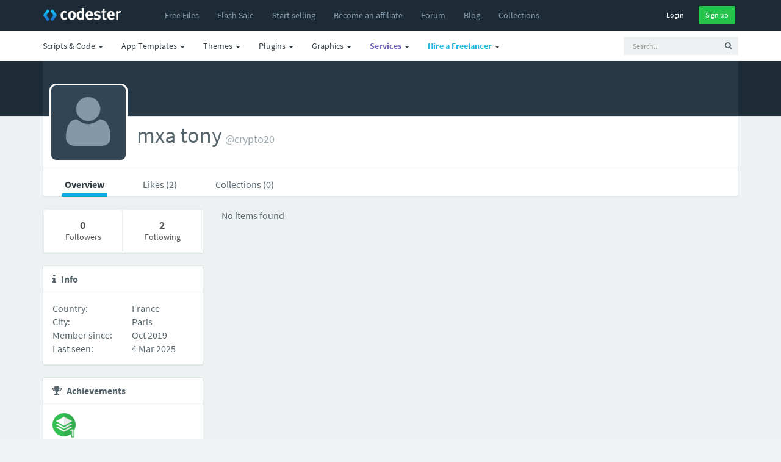

--- FILE ---
content_type: application/x-javascript
request_url: https://consentcdn.cookiebot.com/consentconfig/e06c0a26-913f-429f-b79b-6967f2501257/codester.com/configuration.js
body_size: 2617
content:
CookieConsent.configuration.tags.push({id:190942856,type:"iframe",tagID:"",innerHash:"",outerHash:"",tagHash:"2116205027594",url:"https://coffee.codigolaranja.com/",resolvedUrl:"https://coffee.codigolaranja.com/",cat:[1]});CookieConsent.configuration.tags.push({id:190942857,type:"script",tagID:"",innerHash:"",outerHash:"",tagHash:"14580874454191",url:"https://www.codester.com/cdn-cgi/scripts/7d0fa10a/cloudflare-static/rocket-loader.min.js",resolvedUrl:"https://www.codester.com/cdn-cgi/scripts/7d0fa10a/cloudflare-static/rocket-loader.min.js",cat:[4]});CookieConsent.configuration.tags.push({id:190942859,type:"iframe",tagID:"",innerHash:"",outerHash:"",tagHash:"10412113474420",url:"https://help.cometoall.com/",resolvedUrl:"https://help.cometoall.com/",cat:[1]});CookieConsent.configuration.tags.push({id:190942862,type:"iframe",tagID:"",innerHash:"",outerHash:"",tagHash:"7907694245350",url:"https://www.angry-frog.com/xavier-demo/example/",resolvedUrl:"https://www.angry-frog.com/xavier-demo/example/",cat:[1]});CookieConsent.configuration.tags.push({id:190942863,type:"iframe",tagID:"",innerHash:"",outerHash:"",tagHash:"16138678552717",url:"https://demo.shaunsocial.com/",resolvedUrl:"https://demo.shaunsocial.com/",cat:[1,5]});CookieConsent.configuration.tags.push({id:190942864,type:"iframe",tagID:"",innerHash:"",outerHash:"",tagHash:"9149487548668",url:"https://getnexel.netlify.app/templates/index.html",resolvedUrl:"https://getnexel.netlify.app/templates/index.html",cat:[3,5]});CookieConsent.configuration.tags.push({id:190942865,type:"iframe",tagID:"",innerHash:"",outerHash:"",tagHash:"15391269914883",url:"https://netnus.com/Edona/",resolvedUrl:"https://netnus.com/Edona/",cat:[1]});CookieConsent.configuration.tags.push({id:190942866,type:"iframe",tagID:"",innerHash:"",outerHash:"",tagHash:"6876566474386",url:"https://azon-dominator.webister.net/",resolvedUrl:"https://azon-dominator.webister.net/",cat:[1,3,4,5]});CookieConsent.configuration.tags.push({id:190942867,type:"iframe",tagID:"",innerHash:"",outerHash:"",tagHash:"12331589650764",url:"https://itch.io/embed-upload/8554493?color=000000",resolvedUrl:"https://itch.io/embed-upload/8554493?color=000000",cat:[1,2,4,5]});CookieConsent.configuration.tags.push({id:190942868,type:"iframe",tagID:"",innerHash:"",outerHash:"",tagHash:"7360743212969",url:"https://jekyll-tokyo.netlify.app/intro",resolvedUrl:"https://jekyll-tokyo.netlify.app/intro",cat:[5]});CookieConsent.configuration.tags.push({id:190942869,type:"iframe",tagID:"",innerHash:"",outerHash:"",tagHash:"10778274396322",url:"https://html5.gamemonetize.co/6irjmd8bustodt6o6gtwqil3zhb8tafw/",resolvedUrl:"https://html5.gamemonetize.co/6irjmd8bustodt6o6gtwqil3zhb8tafw/",cat:[1,4,5]});CookieConsent.configuration.tags.push({id:190942870,type:"iframe",tagID:"",innerHash:"",outerHash:"",tagHash:"442570439476",url:"https://mega.nz/file/1i4xQK6b#nvOmS6sVI9p7feaazX7XmS6Tg6jU2GGU21KNsG9VIBE",resolvedUrl:"https://mega.nz/file/1i4xQK6b#nvOmS6sVI9p7feaazX7XmS6Tg6jU2GGU21KNsG9VIBE",cat:[3]});CookieConsent.configuration.tags.push({id:190942872,type:"iframe",tagID:"",innerHash:"",outerHash:"",tagHash:"12968592286011",url:"https://land.ngetemplates.com/rinovim/",resolvedUrl:"https://land.ngetemplates.com/rinovim/",cat:[1]});CookieConsent.configuration.tags.push({id:190942873,type:"script",tagID:"",innerHash:"",outerHash:"",tagHash:"2066413927124",url:"https://www.codester.com/cdn-cgi/scripts/7d0fa10a/cloudflare-static/rocket-loader.min.js",resolvedUrl:"https://www.codester.com/cdn-cgi/scripts/7d0fa10a/cloudflare-static/rocket-loader.min.js",cat:[4]});CookieConsent.configuration.tags.push({id:190942874,type:"iframe",tagID:"",innerHash:"",outerHash:"",tagHash:"13837411090776",url:"https://jdemo.techspacehub.com/j-domain-search",resolvedUrl:"https://jdemo.techspacehub.com/j-domain-search",cat:[1]});CookieConsent.configuration.tags.push({id:190942875,type:"iframe",tagID:"",innerHash:"",outerHash:"",tagHash:"4126911899081",url:"https://apkdownloader.vercel.app/",resolvedUrl:"https://apkdownloader.vercel.app/",cat:[1,2,3,4,5]});CookieConsent.configuration.tags.push({id:190942877,type:"image",tagID:"",innerHash:"",outerHash:"",tagHash:"10400542865035",url:"https://ultahost.postaffiliatepro.com/scripts/o9imf4gw?a_aid=geekycoder&a_bid=11110002",resolvedUrl:"https://ultahost.postaffiliatepro.com/scripts/o9imf4gw?a_aid=geekycoder&a_bid=11110002",cat:[5]});CookieConsent.configuration.tags.push({id:190942878,type:"iframe",tagID:"",innerHash:"",outerHash:"",tagHash:"16890407885367",url:"https://newjoomla.smartcmsmarket.net/index.php/component/content/article/2-uncategorised/10-bootstrap-pricing-table",resolvedUrl:"https://newjoomla.smartcmsmarket.net/index.php/component/content/article/2-uncategorised/10-bootstrap-pricing-table",cat:[1,4]});CookieConsent.configuration.tags.push({id:190942879,type:"iframe",tagID:"",innerHash:"",outerHash:"",tagHash:"15407481743960",url:"https://refer.deluxescript.com/",resolvedUrl:"https://refer.deluxescript.com/",cat:[1,2]});CookieConsent.configuration.tags.push({id:190942880,type:"iframe",tagID:"",innerHash:"",outerHash:"",tagHash:"6702632865466",url:"https://dynamicxx.com/triple/demo/",resolvedUrl:"https://dynamicxx.com/triple/demo/",cat:[4]});CookieConsent.configuration.tags.push({id:190942882,type:"iframe",tagID:"",innerHash:"",outerHash:"",tagHash:"12661522142123",url:"https://image.scriptva.com/",resolvedUrl:"https://image.scriptva.com/",cat:[4]});CookieConsent.configuration.tags.push({id:190942885,type:"iframe",tagID:"",innerHash:"",outerHash:"",tagHash:"4388180627825",url:"https://azbusinezz.azcoderslab.com/",resolvedUrl:"https://azbusinezz.azcoderslab.com/",cat:[1,5]});CookieConsent.configuration.tags.push({id:190942886,type:"script",tagID:"",innerHash:"",outerHash:"",tagHash:"2243810772903",url:"",resolvedUrl:"",cat:[5]});CookieConsent.configuration.tags.push({id:190942887,type:"iframe",tagID:"",innerHash:"",outerHash:"",tagHash:"11572857692096",url:"https://bit.ly/3pWcs4a",resolvedUrl:"https://bit.ly/3pWcs4a",cat:[4]});CookieConsent.configuration.tags.push({id:190942888,type:"iframe",tagID:"",innerHash:"",outerHash:"",tagHash:"895577728035",url:"https://lemon.codigolaranja.com/",resolvedUrl:"https://lemon.codigolaranja.com/",cat:[1]});CookieConsent.configuration.tags.push({id:190942889,type:"iframe",tagID:"",innerHash:"",outerHash:"",tagHash:"10990113016545",url:"https://ecommerce-engine.com/",resolvedUrl:"https://ecommerce-engine.com/",cat:[4,5]});CookieConsent.configuration.tags.push({id:190942890,type:"iframe",tagID:"",innerHash:"",outerHash:"",tagHash:"16114590839542",url:"https://neptun-digital.com/previews/BallJumper/",resolvedUrl:"https://neptun-digital.com/previews/BallJumper/",cat:[1,5]});CookieConsent.configuration.tags.push({id:190942891,type:"iframe",tagID:"",innerHash:"",outerHash:"",tagHash:"11085128219560",url:"https://based.mirazmac.com/",resolvedUrl:"https://based.mirazmac.com/",cat:[5]});CookieConsent.configuration.tags.push({id:190942892,type:"iframe",tagID:"",innerHash:"",outerHash:"",tagHash:"7917051226188",url:"https://up.top4top.net/downloadf-838xs9li1-zip.html",resolvedUrl:"https://up.top4top.net/downloadf-838xs9li1-zip.html",cat:[1,4,5]});CookieConsent.configuration.tags.push({id:190942895,type:"iframe",tagID:"",innerHash:"",outerHash:"",tagHash:"10008373336258",url:"https://comment-picker.com/",resolvedUrl:"https://comment-picker.com/",cat:[3,4,5]});CookieConsent.configuration.tags.push({id:190942896,type:"script",tagID:"",innerHash:"",outerHash:"",tagHash:"7469974499203",url:"",resolvedUrl:"",cat:[1]});CookieConsent.configuration.tags.push({id:190942898,type:"iframe",tagID:"",innerHash:"",outerHash:"",tagHash:"4626083557609",url:"https://kotify.srxwebdesign.com/",resolvedUrl:"https://kotify.srxwebdesign.com/",cat:[1,5]});CookieConsent.configuration.tags.push({id:190942899,type:"iframe",tagID:"",innerHash:"",outerHash:"",tagHash:"14238335880851",url:"https://preview.ngetemplates.com/kofo/",resolvedUrl:"https://preview.ngetemplates.com/kofo/",cat:[1]});CookieConsent.configuration.tags.push({id:190942900,type:"iframe",tagID:"",innerHash:"",outerHash:"",tagHash:"9644098489209",url:"https://knowledgebase.deluxescript.com/",resolvedUrl:"https://knowledgebase.deluxescript.com/",cat:[1,2]});CookieConsent.configuration.tags.push({id:190942901,type:"iframe",tagID:"",innerHash:"",outerHash:"",tagHash:"15908349935801",url:"https://web2img.jahasoft.com/",resolvedUrl:"https://web2img.jahasoft.com/",cat:[1]});CookieConsent.configuration.tags.push({id:190942902,type:"iframe",tagID:"",innerHash:"",outerHash:"",tagHash:"847654432550",url:"https://www.bestclassifiedscript.com/demo",resolvedUrl:"https://www.bestclassifiedscript.com/demo",cat:[2,3,4,5]});CookieConsent.configuration.tags.push({id:190942903,type:"iframe",tagID:"",innerHash:"",outerHash:"",tagHash:"11849581703436",url:"https://www.youtube.com/watch?v=fKHb57PQKsk",resolvedUrl:"https://www.youtube.com/watch?v=fKHb57PQKsk",cat:[1]});CookieConsent.configuration.tags.push({id:190942904,type:"script",tagID:"",innerHash:"",outerHash:"",tagHash:"7159610160496",url:"https://www.codester.com/cdn-cgi/scripts/7d0fa10a/cloudflare-static/rocket-loader.min.js",resolvedUrl:"https://www.codester.com/cdn-cgi/scripts/7d0fa10a/cloudflare-static/rocket-loader.min.js",cat:[1]});CookieConsent.configuration.tags.push({id:190942905,type:"image",tagID:"",innerHash:"",outerHash:"",tagHash:"17442722343397",url:"https://github.com/vengamo/vengamo-chat-ui/assets/133201077/256d7678-c45c-4f76-a363-ff4de95625c1",resolvedUrl:"https://github.com/vengamo/vengamo-chat-ui/assets/133201077/256d7678-c45c-4f76-a363-ff4de95625c1",cat:[1,3]});CookieConsent.configuration.tags.push({id:190942906,type:"iframe",tagID:"",innerHash:"",outerHash:"",tagHash:"14555173302977",url:"https://starvideos.geekycoder.in/",resolvedUrl:"https://starvideos.geekycoder.in/",cat:[1]});CookieConsent.configuration.tags.push({id:190942907,type:"iframe",tagID:"",innerHash:"",outerHash:"",tagHash:"8669175367703",url:"https://fk.codesterra.com/",resolvedUrl:"https://fk.codesterra.com/",cat:[4]});CookieConsent.configuration.tags.push({id:190942908,type:"iframe",tagID:"",innerHash:"",outerHash:"",tagHash:"16339580526586",url:"https://travel.moosocial.com/",resolvedUrl:"https://travel.moosocial.com/",cat:[1,4]});CookieConsent.configuration.tags.push({id:190942910,type:"iframe",tagID:"",innerHash:"",outerHash:"",tagHash:"4662927031650",url:"https://music-demo.riyawebsolutions.com/",resolvedUrl:"https://music-demo.riyawebsolutions.com/",cat:[1,2,4,5]});CookieConsent.configuration.tags.push({id:190942911,type:"iframe",tagID:"",innerHash:"",outerHash:"",tagHash:"10768270192225",url:"https://credit.scriptva.com/",resolvedUrl:"https://credit.scriptva.com/",cat:[4]});CookieConsent.configuration.tags.push({id:190942912,type:"iframe",tagID:"",innerHash:"",outerHash:"",tagHash:"11309907872342",url:"https://easi.epizy.com/jk/index.html",resolvedUrl:"https://easi.epizy.com/jk/index.html",cat:[1]});CookieConsent.configuration.tags.push({id:190942913,type:"iframe",tagID:"",innerHash:"",outerHash:"",tagHash:"7282808209241",url:"https://gamedistribution.com/games/stick-war:-new-age/",resolvedUrl:"https://gamedistribution.com/games/stick-war:-new-age/",cat:[1,3,4,5]});CookieConsent.configuration.tags.push({id:190942914,type:"iframe",tagID:"",innerHash:"",outerHash:"",tagHash:"5463692205276",url:"https://itch.io/embed-upload/11607704?color=333333",resolvedUrl:"https://itch.io/embed-upload/11607704?color=333333",cat:[5]});CookieConsent.configuration.tags.push({id:190942915,type:"iframe",tagID:"",innerHash:"",outerHash:"",tagHash:"1792132664810",url:"https://demo-whatsmail.chattalk.id/",resolvedUrl:"https://demo-whatsmail.chattalk.id/",cat:[1,5]});CookieConsent.configuration.tags.push({id:190942916,type:"iframe",tagID:"",innerHash:"",outerHash:"",tagHash:"10013126923288",url:"https://m24umm.askjitendra.com/",resolvedUrl:"https://m24umm.askjitendra.com/",cat:[1]});CookieConsent.configuration.tags.push({id:190942917,type:"iframe",tagID:"",innerHash:"",outerHash:"",tagHash:"17007602558673",url:"https://demo.happyarif.com/wcblocker",resolvedUrl:"https://demo.happyarif.com/wcblocker",cat:[1,4]});CookieConsent.configuration.tags.push({id:190942918,type:"iframe",tagID:"",innerHash:"",outerHash:"",tagHash:"13874266047139",url:"https://games.deluxescript.com/",resolvedUrl:"https://games.deluxescript.com/",cat:[1,2]});CookieConsent.configuration.tags.push({id:190942919,type:"iframe",tagID:"",innerHash:"",outerHash:"",tagHash:"9245695775086",url:"https://copyblock.curiouspenguins.com/",resolvedUrl:"https://copyblock.curiouspenguins.com/",cat:[4]});CookieConsent.configuration.tags.push({id:190942920,type:"iframe",tagID:"",innerHash:"",outerHash:"",tagHash:"6480582435285",url:"https://drop.apps.5g.in/",resolvedUrl:"https://drop.apps.5g.in/",cat:[1]});CookieConsent.configuration.tags.push({id:190942921,type:"iframe",tagID:"",innerHash:"",outerHash:"",tagHash:"15934891725436",url:"https://demo.daacreators.com/",resolvedUrl:"https://demo.daacreators.com/",cat:[1,5]});CookieConsent.configuration.tags.push({id:190942923,type:"script",tagID:"",innerHash:"",outerHash:"",tagHash:"5259206557852",url:"",resolvedUrl:"",cat:[1]});CookieConsent.configuration.tags.push({id:190942924,type:"image",tagID:"",innerHash:"",outerHash:"",tagHash:"4884537176719",url:"https://e.top4top.net/p_5635d71z1.png",resolvedUrl:"https://e.top4top.net/p_5635d71z1.png",cat:[5]});CookieConsent.configuration.tags.push({id:190942925,type:"iframe",tagID:"",innerHash:"",outerHash:"",tagHash:"3754777557565",url:"https://dolinker-demo.mr4web.com/",resolvedUrl:"https://dolinker-demo.mr4web.com/",cat:[4,5]});CookieConsent.configuration.tags.push({id:190942926,type:"iframe",tagID:"",innerHash:"",outerHash:"",tagHash:"7354603542057",url:"https://preview.infyom.com/products/infyvcards-saas/try-demo",resolvedUrl:"https://preview.infyom.com/products/infyvcards-saas/try-demo",cat:[1]});CookieConsent.configuration.tags.push({id:190942927,type:"iframe",tagID:"",innerHash:"",outerHash:"",tagHash:"15843942788909",url:"https://kitflix.srxwebdesign.com/",resolvedUrl:"https://kitflix.srxwebdesign.com/",cat:[1,2,4,5]});CookieConsent.configuration.tags.push({id:190942928,type:"iframe",tagID:"",innerHash:"",outerHash:"",tagHash:"4945896706135",url:"https://thememakker.com/templates/admincc/marketing/",resolvedUrl:"https://thememakker.com/templates/admincc/marketing/",cat:[1,3,4]});CookieConsent.configuration.tags.push({id:190942929,type:"iframe",tagID:"",innerHash:"",outerHash:"",tagHash:"7135850411065",url:"https://future.smmpanels.store/",resolvedUrl:"https://future.smmpanels.store/",cat:[1]});CookieConsent.configuration.tags.push({id:190942930,type:"iframe",tagID:"",innerHash:"",outerHash:"",tagHash:"694707148212",url:"https://aneontech.com/demo/pictor",resolvedUrl:"https://aneontech.com/demo/pictor",cat:[1,5]});CookieConsent.configuration.tags.push({id:190942931,type:"iframe",tagID:"",innerHash:"",outerHash:"",tagHash:"8712465574750",url:"https://meghospitalsaas.onecrib.com/",resolvedUrl:"https://meghospitalsaas.onecrib.com/",cat:[1,5]});CookieConsent.configuration.tags.push({id:190942932,type:"iframe",tagID:"",innerHash:"",outerHash:"",tagHash:"12977328799911",url:"https://blogwolf.com/webview.apk",resolvedUrl:"https://blogwolf.com/webview.apk",cat:[1]});CookieConsent.configuration.tags.push({id:190942933,type:"iframe",tagID:"",innerHash:"",outerHash:"",tagHash:"4464165864354",url:"https://demo.powerstonegh.com/affme/",resolvedUrl:"https://demo.powerstonegh.com/affme/",cat:[1,5]});CookieConsent.configuration.tags.push({id:190942934,type:"iframe",tagID:"",innerHash:"",outerHash:"",tagHash:"545814863971",url:"https://templatekits.techeshta.com/eco-products/",resolvedUrl:"https://templatekits.techeshta.com/eco-products/",cat:[1,4]});CookieConsent.configuration.tags.push({id:190942936,type:"image",tagID:"",innerHash:"",outerHash:"",tagHash:"1945580082955",url:"https://github.com/zakariaferzazi/eCommerce-UI-codecanyon/blob/master/2.png?raw=true",resolvedUrl:"https://github.com/zakariaferzazi/eCommerce-UI-codecanyon/blob/master/2.png?raw=true",cat:[1]});CookieConsent.configuration.tags.push({id:190942938,type:"script",tagID:"",innerHash:"",outerHash:"",tagHash:"16644329356336",url:"https://www.codester.com/cdn-cgi/scripts/7d0fa10a/cloudflare-static/rocket-loader.min.js",resolvedUrl:"https://www.codester.com/cdn-cgi/scripts/7d0fa10a/cloudflare-static/rocket-loader.min.js",cat:[4]});

--- FILE ---
content_type: application/javascript; charset=UTF-8
request_url: https://www.codester.com/cdn-cgi/challenge-platform/h/b/scripts/jsd/d251aa49a8a3/main.js?
body_size: 7672
content:
window._cf_chl_opt={AKGCx8:'b'};~function(p6,cC,cY,co,cZ,cF,cm,cJ,p0,p1){p6=O,function(z,c,pY,p5,V,G){for(pY={z:176,c:337,V:264,G:220,b:136,n:314,M:250,R:317,j:350,l:246},p5=O,V=z();!![];)try{if(G=parseInt(p5(pY.z))/1+-parseInt(p5(pY.c))/2*(parseInt(p5(pY.V))/3)+-parseInt(p5(pY.G))/4*(parseInt(p5(pY.b))/5)+-parseInt(p5(pY.n))/6+parseInt(p5(pY.M))/7+-parseInt(p5(pY.R))/8*(parseInt(p5(pY.j))/9)+parseInt(p5(pY.l))/10,G===c)break;else V.push(V.shift())}catch(b){V.push(V.shift())}}(L,767073),cC=this||self,cY=cC[p6(238)],co=function(Vl,Vj,VM,Vb,VG,p7,c,V,G,b){return Vl={z:128,c:267,V:283,G:294},Vj={z:196,c:133,V:273,G:133,b:158,n:118,M:257,R:338,j:217,l:266,i:174,N:247,a:183,s:133,K:125,T:133,B:118,X:290,I:343,k:125,f:199,Q:133,g:227,E:325,P:219,C:133,Y:299,o:342,Z:177,W:215,d:235,v:299,e:249,U:347,D:315,x:204},VM={z:168,c:235},Vb={z:188,c:235,V:342,G:321,b:284,n:212,M:153,R:184,j:321,l:284,i:229,N:266,a:343,s:311,K:256,T:118,B:181,X:199,I:332,k:229,f:256,Q:290,g:133,E:262,P:278,C:253,Y:318,o:321,Z:284,W:229,d:348,v:229,e:329,U:295,D:351,x:191,S:207,F:295,h:188,m:191,J:225,H:242,y:295,A:168,q0:199,q1:343,q2:325},VG={z:178,c:130},p7=p6,c={'wfyxZ':p7(Vl.z),'NIvXN':function(n,M){return n(M)},'FiVzU':function(n,M){return n<M},'wrUju':p7(Vl.c),'WnDif':function(n,M){return n>M},'Vpaol':function(n,M){return M|n},'ePbri':function(n,M){return M&n},'wixwy':function(n,M){return n<<M},'yOwWm':function(n,M){return n-M},'PeaGz':function(n,M){return n(M)},'cKJcP':function(n,M){return n==M},'xKxib':function(n,M){return M==n},'pRIqO':function(n,M){return n!==M},'lNiRZ':function(n,M){return M==n},'GjlOJ':function(n,M){return n>M},'htyxX':function(n,M){return M&n},'rpLgq':function(n,M){return n==M},'KxEGv':function(n,M){return n<<M},'aGqYC':function(n,M){return n|M},'SFbVv':function(n,M){return n<M},'bPXQL':function(n,M){return n|M},'Hnzwe':function(n,M){return M==n},'rrCoR':function(n,M){return M===n},'BAxZG':function(n,M){return n<M},'aVVVy':function(n,M){return n+M},'NBOCy':function(n,M){return n(M)},'ytlAI':function(n,M){return M!=n},'firAw':function(n,M){return n!=M},'StQIR':function(n,M){return M==n},'vIfxm':function(n,M){return M*n},'OqhAR':function(n,M){return n<M},'iKMPI':function(n,M){return n>M},'EYYkR':function(n,M){return n(M)},'jxhls':function(n,M){return n-M},'pOApJ':function(n,M){return M==n},'OlLht':function(n,M){return n+M}},V=String[p7(Vl.V)],G={'h':function(n,VV,p8){return VV={z:336,c:342},p8=p7,c[p8(VG.z)]===p8(VG.c)?'o.'+c:n==null?'':G.g(n,6,function(R,p9){return p9=p8,p9(VV.z)[p9(VV.c)](R)})},'g':function(M,R,j,pq,i,N,s,K,T,B,X,I,Q,E,P,C,Y,o,W){if(pq=p7,M==null)return'';for(N={},s={},K='',T=2,B=3,X=2,I=[],Q=0,E=0,P=0;c[pq(Vb.z)](P,M[pq(Vb.c)]);P+=1)if(C=M[pq(Vb.V)](P),Object[pq(Vb.G)][pq(Vb.b)][pq(Vb.n)](N,C)||(N[C]=B++,s[C]=!0),Y=K+C,Object[pq(Vb.G)][pq(Vb.b)][pq(Vb.n)](N,Y))K=Y;else if(pq(Vb.M)!==c[pq(Vb.R)]){if(Object[pq(Vb.j)][pq(Vb.l)][pq(Vb.n)](s,K)){if(256>K[pq(Vb.i)](0)){for(i=0;i<X;Q<<=1,E==R-1?(E=0,I[pq(Vb.N)](c[pq(Vb.a)](j,Q)),Q=0):E++,i++);for(o=K[pq(Vb.i)](0),i=0;c[pq(Vb.s)](8,i);Q=c[pq(Vb.K)](Q<<1.19,c[pq(Vb.T)](o,1)),E==R-1?(E=0,I[pq(Vb.N)](j(Q)),Q=0):E++,o>>=1,i++);}else{for(o=1,i=0;i<X;Q=c[pq(Vb.B)](Q,1)|o,E==c[pq(Vb.X)](R,1)?(E=0,I[pq(Vb.N)](c[pq(Vb.I)](j,Q)),Q=0):E++,o=0,i++);for(o=K[pq(Vb.k)](0),i=0;16>i;Q=c[pq(Vb.f)](Q<<1.93,o&1.27),E==c[pq(Vb.X)](R,1)?(E=0,I[pq(Vb.N)](j(Q)),Q=0):E++,o>>=1,i++);}T--,c[pq(Vb.Q)](0,T)&&(T=Math[pq(Vb.g)](2,X),X++),delete s[K]}else for(o=N[K],i=0;i<X;Q=c[pq(Vb.f)](Q<<1,c[pq(Vb.T)](o,1)),R-1==E?(E=0,I[pq(Vb.N)](j(Q)),Q=0):E++,o>>=1,i++);K=(T--,c[pq(Vb.E)](0,T)&&(T=Math[pq(Vb.g)](2,X),X++),N[Y]=B++,c[pq(Vb.I)](String,C))}else return W=G[pq(Vb.P)],E[pq(Vb.C)](+c[pq(Vb.a)](T,W.t));if(c[pq(Vb.Y)]('',K)){if(Object[pq(Vb.o)][pq(Vb.Z)][pq(Vb.n)](s,K)){if(256>K[pq(Vb.W)](0)){for(i=0;i<X;Q<<=1,c[pq(Vb.d)](E,R-1)?(E=0,I[pq(Vb.N)](j(Q)),Q=0):E++,i++);for(o=K[pq(Vb.v)](0),i=0;c[pq(Vb.e)](8,i);Q=c[pq(Vb.f)](c[pq(Vb.B)](Q,1),c[pq(Vb.U)](o,1)),c[pq(Vb.D)](E,R-1)?(E=0,I[pq(Vb.N)](c[pq(Vb.a)](j,Q)),Q=0):E++,o>>=1,i++);}else{for(o=1,i=0;i<X;Q=c[pq(Vb.x)](Q,1)|o,R-1==E?(E=0,I[pq(Vb.N)](c[pq(Vb.a)](j,Q)),Q=0):E++,o=0,i++);for(o=K[pq(Vb.v)](0),i=0;16>i;Q=c[pq(Vb.S)](Q<<1.77,c[pq(Vb.F)](o,1)),E==c[pq(Vb.X)](R,1)?(E=0,I[pq(Vb.N)](j(Q)),Q=0):E++,o>>=1,i++);}T--,T==0&&(T=Math[pq(Vb.g)](2,X),X++),delete s[K]}else for(o=N[K],i=0;c[pq(Vb.h)](i,X);Q=c[pq(Vb.m)](Q,1)|1&o,R-1==E?(E=0,I[pq(Vb.N)](j(Q)),Q=0):E++,o>>=1,i++);T--,0==T&&X++}for(o=2,i=0;c[pq(Vb.J)](i,X);Q=c[pq(Vb.H)](Q<<1.2,c[pq(Vb.y)](o,1)),E==R-1?(E=0,I[pq(Vb.N)](j(Q)),Q=0):E++,o>>=1,i++);for(;;)if(Q<<=1,c[pq(Vb.A)](E,c[pq(Vb.q0)](R,1))){I[pq(Vb.N)](c[pq(Vb.q1)](j,Q));break}else E++;return I[pq(Vb.q2)]('')},'j':function(n,Vn,pL){return Vn={z:229},pL=p7,c[pL(VM.z)](null,n)?'':n==''?null:G.i(n[pL(VM.c)],32768,function(M,pO){return pO=pL,n[pO(Vn.z)](M)})},'i':function(M,R,j,pz,i,N,s,K,T,B,X,I,Q,E,P,C,o,Y,W,U,J,H){for(pz=p7,i=[],N=4,s=4,K=3,T=[],I=c[pz(Vj.z)](j,0),Q=R,E=1,B=0;3>B;i[B]=B,B+=1);for(P=0,C=Math[pz(Vj.c)](2,2),X=1;c[pz(Vj.V)](X,C);Y=Q&I,Q>>=1,0==Q&&(Q=R,I=j(E++)),P|=(0<Y?1:0)*X,X<<=1);switch(P){case 0:for(P=0,C=Math[pz(Vj.G)](2,8),X=1;c[pz(Vj.b)](X,C);Y=Q&I,Q>>=1,Q==0&&(Q=R,I=j(E++)),P|=(0<Y?1:0)*X,X<<=1);o=V(P);break;case 1:for(P=0,C=Math[pz(Vj.G)](2,16),X=1;C!=X;Y=c[pz(Vj.n)](I,Q),Q>>=1,c[pz(Vj.M)](0,Q)&&(Q=R,I=c[pz(Vj.z)](j,E++)),P|=c[pz(Vj.R)](c[pz(Vj.j)](0,Y)?1:0,X),X<<=1);o=V(P);break;case 2:return''}for(B=i[3]=o,T[pz(Vj.l)](o);;)if(pz(Vj.i)!==pz(Vj.N)){if(c[pz(Vj.a)](E,M))return'';for(P=0,C=Math[pz(Vj.s)](2,K),X=1;X!=C;Y=I&Q,Q>>=1,Q==0&&(Q=R,I=c[pz(Vj.K)](j,E++)),P|=(0<Y?1:0)*X,X<<=1);switch(o=P){case 0:for(P=0,C=Math[pz(Vj.T)](2,8),X=1;X!=C;Y=c[pz(Vj.B)](I,Q),Q>>=1,c[pz(Vj.X)](0,Q)&&(Q=R,I=c[pz(Vj.I)](j,E++)),P|=(0<Y?1:0)*X,X<<=1);i[s++]=c[pz(Vj.k)](V,P),o=c[pz(Vj.f)](s,1),N--;break;case 1:for(P=0,C=Math[pz(Vj.Q)](2,16),X=1;X!=C;Y=Q&I,Q>>=1,Q==0&&(Q=R,I=j(E++)),P|=(0<Y?1:0)*X,X<<=1);i[s++]=V(P),o=c[pz(Vj.g)](s,1),N--;break;case 2:return T[pz(Vj.E)]('')}if(c[pz(Vj.P)](0,N)&&(N=Math[pz(Vj.C)](2,K),K++),i[o])o=i[o];else if(c[pz(Vj.Y)](o,s))o=B+B[pz(Vj.o)](0);else return null;T[pz(Vj.l)](o),i[s++]=c[pz(Vj.Z)](B,o[pz(Vj.o)](0)),N--,B=o,0==N&&(N=Math[pz(Vj.s)](2,K),K++)}else for(W=Q[pz(Vj.W)](s),U=0;U<W[pz(Vj.d)];U++)if(J=W[U],c[pz(Vj.v)]('f',J)&&(J='N'),P[J]){for(H=0;c[pz(Vj.e)](H,C[W[U]][pz(Vj.d)]);-1===Y[J][pz(Vj.U)](o[W[U]][H])&&(Z(W[W[U]][H])||U[J][pz(Vj.l)](c[pz(Vj.D)]('o.',V[W[U]][H]))),H++);}else H[J]=U[W[U]][pz(Vj.x)](function(y){return'o.'+y})}},b={},b[p7(Vl.G)]=G.h,b}(),cZ=null,cF=cS(),cm={},cm[p6(291)]='o',cm[p6(234)]='s',cm[p6(255)]='u',cm[p6(322)]='z',cm[p6(345)]='n',cm[p6(119)]='I',cm[p6(134)]='b',cJ=cm,cC[p6(209)]=function(z,V,G,M,Gp,Gc,Gz,pX,R,i,N,s,K,T,B){if(Gp={z:159,c:330,V:236,G:344,b:346,n:313,M:281,R:346,j:187,l:230,i:237,N:237,a:185,s:182,K:222,T:235,B:226,X:344,I:331,k:186,f:306,Q:297,g:244,E:161,P:305},Gc={z:340,c:222,V:235,G:152,b:309,n:339,M:192},Gz={z:321,c:284,V:212,G:266},pX=p6,R={'VRfvE':function(X,I){return X<I},'nWsGb':function(X,I){return X===I},'FEhOe':function(X,I){return X+I},'Fnbpy':function(X,I){return X+I},'pRTQD':function(X,I){return X===I},'RsRpQ':function(X,I){return X(I)},'MbIGr':function(X,I,Q,g){return X(I,Q,g)},'vbruP':pX(Gp.z),'jYRBS':function(X,I){return X===I},'mOLcX':pX(Gp.c),'WqbdW':function(X,I,Q){return X(I,Q)},'qJJOD':function(X,I){return X+I}},R[pX(Gp.V)](null,V)||V===void 0)return M;for(i=R[pX(Gp.G)](cA,V),z[pX(Gp.b)][pX(Gp.n)]&&(i=i[pX(Gp.M)](z[pX(Gp.R)][pX(Gp.n)](V))),i=z[pX(Gp.j)][pX(Gp.l)]&&z[pX(Gp.i)]?z[pX(Gp.j)][pX(Gp.l)](new z[(pX(Gp.N))](i)):function(X,pw,I){for(pw=pX,X[pw(Gc.z)](),I=0;R[pw(Gc.c)](I,X[pw(Gc.V)]);R[pw(Gc.G)](X[I],X[R[pw(Gc.b)](I,1)])?X[pw(Gc.n)](R[pw(Gc.M)](I,1),1):I+=1);return X}(i),N='nAsAaAb'.split('A'),N=N[pX(Gp.a)][pX(Gp.s)](N),s=0;R[pX(Gp.K)](s,i[pX(Gp.T)]);s++)if(K=i[s],T=R[pX(Gp.B)](cy,z,V,K),R[pX(Gp.X)](N,T)){if(R[pX(Gp.I)]!==pX(Gp.k))B=T==='s'&&!z[pX(Gp.f)](V[K]),R[pX(Gp.Q)](R[pX(Gp.g)],G+K)?R[pX(Gp.E)](j,G+K,T):B||j(G+K,V[K]);else return}else j(R[pX(Gp.P)](G,K),T);return M;function j(X,I,pI){pI=pX,Object[pI(Gz.z)][pI(Gz.c)][pI(Gz.V)](M,I)||(M[I]=[]),M[I][pI(Gz.G)](X)}},p0=p6(349)[p6(298)](';'),p1=p0[p6(185)][p6(182)](p0),cC[p6(301)]=function(V,G,GM,pk,n,M,R,j,l,s,i){for(GM={z:189,c:268,V:175,G:215,b:235,n:189,M:194,R:214,j:268,l:235,i:347,N:266,a:204,s:286,K:293,T:308,B:335,X:124,I:312,k:221,f:326},pk=p6,n={},n[pk(GM.z)]=function(N,s){return s!==N},n[pk(GM.c)]=function(N,s){return N<s},n[pk(GM.V)]=function(N,s){return N===s},M=n,R=Object[pk(GM.G)](G),j=0;j<R[pk(GM.b)];j++)if(M[pk(GM.n)](pk(GM.M),pk(GM.R))){if(l=R[j],'f'===l&&(l='N'),V[l]){for(i=0;M[pk(GM.j)](i,G[R[j]][pk(GM.l)]);M[pk(GM.V)](-1,V[l][pk(GM.i)](G[R[j]][i]))&&(p1(G[R[j]][i])||V[l][pk(GM.N)]('o.'+G[R[j]][i])),i++);}else V[l]=G[R[j]][pk(GM.a)](function(N){return'o.'+N})}else s={},s[pk(GM.s)]=pk(GM.K),s[pk(GM.T)]=V.r,s[pk(GM.B)]=pk(GM.X),s[pk(GM.I)]=n,G[pk(GM.k)][pk(GM.f)](s,'*')},p3();function O(q,z,c,p){return q=q-117,c=L(),p=c[q],p}function cA(z,G2,pt,c){for(G2={z:281,c:215,V:288},pt=p6,c=[];z!==null;c=c[pt(G2.z)](Object[pt(G2.c)](z)),z=Object[pt(G2.V)](z));return c}function ce(z,VE,pM){return VE={z:241},pM=p6,Math[pM(VE.z)]()<z}function cW(z,VK,Vs,pc,c,V){VK={z:132,c:138,V:353},Vs={z:211,c:180},pc=p6,c={'MsPZx':function(G,b){return G===b},'FerUJ':function(G){return G()},'mfJjw':function(G,b,n){return G(b,n)}},V=c[pc(VK.z)](p2),cx(V.r,function(G,pp){pp=pc,c[pp(Vs.z)](typeof z,pp(Vs.c))&&z(G),cv()}),V.e&&c[pc(VK.c)](ch,pc(VK.V),V.e)}function cv(Vg,VQ,pn,z,c){if(Vg={z:254},VQ={z:123},pn=p6,z={'WwSQx':function(V){return V()},'hGvWR':function(V,G){return V*G}},c=cu(),null===c)return;cZ=(cZ&&clearTimeout(cZ),setTimeout(function(pb){pb=O,z[pb(VQ.z)](cW)},z[pn(Vg.z)](c,1e3)))}function cx(z,c,Vx,VD,VU,Ve,pl,V,G,b,n){if(Vx={z:140,c:135,V:319,G:129,b:171,n:278,M:218,R:148,j:144,l:164,i:162,N:300,a:233,s:341,K:265,T:245,B:274,X:202,I:179,k:261,f:131,Q:206,g:324,E:276,P:197,C:197,Y:149,o:197,Z:245,W:263,d:294,v:251},VD={z:179,c:193},VU={z:146,c:146,V:173,G:320},Ve={z:261},pl=p6,V={'kAuYm':function(M,R){return M(R)},'pHxYN':pl(Vx.z),'hNOIB':pl(Vx.c),'ALzeq':pl(Vx.V),'xUPSl':function(M,R){return M+R},'HTxKj':pl(Vx.G),'mweti':function(M,R){return M!==R},'XZChk':pl(Vx.b),'xeGkk':function(M){return M()}},G=cC[pl(Vx.n)],console[pl(Vx.M)](cC[pl(Vx.R)]),b=new cC[(pl(Vx.j))](),b[pl(Vx.l)](V[pl(Vx.i)],V[pl(Vx.N)](pl(Vx.a)+cC[pl(Vx.R)][pl(Vx.s)],V[pl(Vx.K)])+G.r),G[pl(Vx.T)]){if(V[pl(Vx.B)](pl(Vx.b),V[pl(Vx.X)])){if(!M){if(a=!![],!s())return;V[pl(Vx.I)](K,function(f){X(I,f)})}}else b[pl(Vx.k)]=5e3,b[pl(Vx.f)]=function(pi){pi=pl,c(pi(Ve.z))}}b[pl(Vx.Q)]=function(pN){pN=pl,b[pN(VU.z)]>=200&&b[pN(VU.c)]<300?c(V[pN(VU.V)]):c(V[pN(VU.G)]+b[pN(VU.c)])},b[pl(Vx.g)]=function(pa){pa=pl,V[pa(VD.z)](c,pa(VD.c))},n={'t':V[pl(Vx.E)](cU),'lhr':cY[pl(Vx.P)]&&cY[pl(Vx.C)][pl(Vx.Y)]?cY[pl(Vx.o)][pl(Vx.Y)]:'','api':G[pl(Vx.Z)]?!![]:![],'c':cd(),'payload':z},b[pl(Vx.W)](co[pl(Vx.d)](JSON[pl(Vx.v)](n)))}function p2(Gj,pf,V,G,b,n,M,R){V=(Gj={z:142,c:150,V:154,G:334,b:141,n:292,M:224,R:316,j:156,l:190,i:328,N:210,a:210,s:304,K:167,T:269,B:272},pf=p6,{'cLPFs':function(j,l,i,N,a){return j(l,i,N,a)},'HgQKG':pf(Gj.z),'KGRVf':pf(Gj.c),'YCwQc':pf(Gj.V)});try{return G=cY[pf(Gj.G)](pf(Gj.b)),G[pf(Gj.n)]=pf(Gj.M),G[pf(Gj.R)]='-1',cY[pf(Gj.j)][pf(Gj.l)](G),b=G[pf(Gj.i)],n={},n=V[pf(Gj.N)](pRIb1,b,b,'',n),n=V[pf(Gj.a)](pRIb1,b,b[V[pf(Gj.s)]]||b[V[pf(Gj.K)]],'n.',n),n=pRIb1(b,G[V[pf(Gj.T)]],'d.',n),cY[pf(Gj.j)][pf(Gj.B)](G),M={},M.r=n,M.e=null,M}catch(j){return R={},R.r={},R.e=j,R}}function cd(Vw,pG,z){return Vw={z:201,c:166},pG=p6,z={'wyyNT':function(c,V){return V!==c},'EZruo':function(c){return c()}},z[pG(Vw.z)](z[pG(Vw.c)](cu),null)}function cD(Vo,pj,z,c,V,G){return Vo={z:310,c:253,V:228,G:122,b:145},pj=p6,z={'ucFeN':function(b){return b()},'BVfQV':function(b,n){return b>n},'qcKes':function(b,n){return b-n}},c=3600,V=z[pj(Vo.z)](cU),G=Math[pj(Vo.c)](Date[pj(Vo.V)]()/1e3),z[pj(Vo.G)](z[pj(Vo.b)](G,V),c)?![]:!![]}function cH(c,V,VH,pT,G,n){return VH={z:231,c:352,V:147,G:321,b:170,n:212,M:347,R:231},pT=p6,G={},G[pT(VH.z)]=pT(VH.c),n=G,V instanceof c[pT(VH.V)]&&0<c[pT(VH.V)][pT(VH.G)][pT(VH.b)][pT(VH.n)](V)[pT(VH.M)](n[pT(VH.R)])}function L(Gk){return Gk='vtucb,__CF$cv$params,aUjz8,CGfGh,concat,catch,fromCharCode,hasOwnProperty,/b/ov1/0.04237302881504074:1769469948:z4b-nsPXGQvY10ysKIH_KIfl_XDO5d4s73feGLcIo9Q/,source,chctx,getPrototypeOf,TYlZ6,cKJcP,object,style,cloudflare-invisible,TDOf,htyxX,AdeF3,jYRBS,split,rrCoR,xUPSl,rxvNi8,QVwdj,InmpT,HgQKG,qJJOD,isNaN,addEventListener,sid,FEhOe,ucFeN,WnDif,detail,getOwnPropertyNames,7903122ZeykoM,aVVVy,tabIndex,50376aIDzQN,pRIqO,POST,hNOIB,prototype,symbol,DOMContentLoaded,onerror,join,postMessage,gzRKs,contentWindow,GjlOJ,d.cookie,vbruP,PeaGz,Wdnrc,createElement,event,dE2PYhqFSALimcxoTtDHXGQ8nKpRZN5ew4glr79Iak$vOz0JuMbf36-yVsBCWU+j1,2SZdgxk,vIfxm,splice,sort,AKGCx8,charAt,NIvXN,RsRpQ,number,Object,indexOf,lNiRZ,_cf_chl_opt;JJgc4;PJAn2;kJOnV9;IWJi4;OHeaY1;DqMg0;FKmRv9;LpvFx1;cAdz2;PqBHf2;nFZCC5;ddwW5;pRIb1;rxvNi8;RrrrA2;erHi9,945pfYVRx,rpLgq,[native code],error on cf_chl_props,jIPHi,ePbri,bigint,fFOVN,GTOYG,BVfQV,WwSQx,error,EYYkR,ZeiqW,isArray,DeoWQ,/jsd/oneshot/d251aa49a8a3/0.04237302881504074:1769469948:z4b-nsPXGQvY10ysKIH_KIfl_XDO5d4s73feGLcIo9Q/,jJFWH,ontimeout,FerUJ,pow,boolean,http-code:,5920585PTzBPd,LRmiB4,mfJjw,rKNlu,success,iframe,clientInformation,alLIX,XMLHttpRequest,qcKes,status,Function,_cf_chl_opt,href,navigator,jsd,nWsGb,WiLKN,contentDocument,randomUUID,body,IvBEx,firAw,xJorI,HpQLF,WqbdW,ALzeq,engKF,open,mxiaD,EZruo,KGRVf,Hnzwe,pkLOA2,toString,GjMiD,SbvXP,pHxYN,dBTnE,nklpM,567336IuMhyb,OlLht,wfyxZ,kAuYm,function,wixwy,bind,iKMPI,wrUju,includes,yeDbg,Array,FiVzU,MrQPa,appendChild,KxEGv,Fnbpy,xhr-error,yrMhV,WFQeU,NBOCy,location,onreadystatechange,yOwWm,errorInfoObject,wyyNT,XZChk,SSTpq3,map,YAErA,onload,aGqYC,UDNgk,pRIb1,cLPFs,MsPZx,call,qtSwd,YMBiF,keys,bLvOF,OqhAR,log,pOApJ,4sQpkkG,parent,VRfvE,iSZMf,display: none,SFbVv,MbIGr,jxhls,now,charCodeAt,from,jYwJJ,PkMtQ,/cdn-cgi/challenge-platform/h/,string,length,pRTQD,Set,document,BSooS,DOSpm,random,bPXQL,PtwPS,mOLcX,api,39632900MDjeKs,caQvb,/invisible/jsd,BAxZG,3400705bqJANV,stringify,CnwA5,floor,hGvWR,undefined,Vpaol,StQIR,neqQV,readyState,fOzpb,timeout,xKxib,send,3260637kHCfHq,HTxKj,push,SOKpl,Hjrfc,YCwQc,loading,JBxy9,removeChild,ytlAI,mweti,Kzogv,xeGkk'.split(','),L=function(){return Gk},L()}function cy(V,G,n,G1,pB,M,R,j,l){R=(G1={z:195,c:180,V:280,G:117,b:291,n:195,M:282,R:282,j:187,l:127,i:280,N:117,a:280,s:180},pB=p6,M={},M[pB(G1.z)]=pB(G1.c),M[pB(G1.V)]=function(i,N){return N===i},M[pB(G1.G)]=function(i,N){return N===i},M);try{j=G[n]}catch(i){return'i'}if(j==null)return j===void 0?'u':'x';if(pB(G1.b)==typeof j)try{if(R[pB(G1.n)]==typeof j[pB(G1.M)])return j[pB(G1.R)](function(){}),'p'}catch(N){}return V[pB(G1.j)][pB(G1.l)](j)?'a':R[pB(G1.i)](j,V[pB(G1.j)])?'D':R[pB(G1.N)](!0,j)?'T':R[pB(G1.a)](!1,j)?'F':(l=typeof j,pB(G1.s)==l?cH(V,j)?'N':'f':cJ[l]||'?')}function ch(G,b,VJ,pK,n,M,R,j,l,i,N,a,s){if(VJ={z:233,c:285,V:319,G:151,b:208,n:296,M:289,R:278,j:260,l:121,i:148,N:341,a:216,s:248,K:144,T:164,B:165,X:261,I:131,k:252,f:148,Q:252,g:203,E:137,P:148,C:137,Y:169,o:148,Z:279,W:271,d:200,v:287,e:286,U:205,D:263,x:294},pK=p6,n={'UDNgk':function(K,T){return K(T)},'fOzpb':function(K,T){return K+T},'GTOYG':pK(VJ.z),'bLvOF':pK(VJ.c),'mxiaD':pK(VJ.V),'YAErA':pK(VJ.G)},!n[pK(VJ.b)](ce,0))return![];R=(M={},M[pK(VJ.n)]=G,M[pK(VJ.M)]=b,M);try{j=cC[pK(VJ.R)],l=n[pK(VJ.j)](n[pK(VJ.j)](n[pK(VJ.l)]+cC[pK(VJ.i)][pK(VJ.N)],n[pK(VJ.a)])+j.r,pK(VJ.s)),i=new cC[(pK(VJ.K))](),i[pK(VJ.T)](n[pK(VJ.B)],l),i[pK(VJ.X)]=2500,i[pK(VJ.I)]=function(){},N={},N[pK(VJ.k)]=cC[pK(VJ.f)][pK(VJ.Q)],N[pK(VJ.g)]=cC[pK(VJ.f)][pK(VJ.g)],N[pK(VJ.E)]=cC[pK(VJ.P)][pK(VJ.C)],N[pK(VJ.Y)]=cC[pK(VJ.o)][pK(VJ.Z)],N[pK(VJ.W)]=cF,a=N,s={},s[pK(VJ.d)]=R,s[pK(VJ.v)]=a,s[pK(VJ.e)]=n[pK(VJ.U)],i[pK(VJ.D)](co[pK(VJ.x)](s))}catch(K){}}function cU(VP,pR,z){return VP={z:278,c:253},pR=p6,z=cC[pR(VP.z)],Math[pR(VP.c)](+atob(z.t))}function cu(Vt,pV,c,V,G,b){return Vt={z:240,c:223,V:275,G:139,b:278,n:239,M:345,R:139},pV=p6,c={},c[pV(Vt.z)]=function(n,M){return M!==n},c[pV(Vt.c)]=pV(Vt.V),c[pV(Vt.G)]=function(n,M){return n<M},V=c,G=cC[pV(Vt.b)],!G?V[pV(Vt.z)](pV(Vt.n),V[pV(Vt.c)])?null:![]:(b=G.i,typeof b!==pV(Vt.M)||V[pV(Vt.R)](b,30))?null:b}function p4(G,b,Gw,pC,n,M,R,j){if(Gw={z:302,c:293,V:172,G:140,b:143,n:124,M:245,R:140,j:286,l:308,i:335,N:172,a:221,s:326,K:302,T:335,B:143,X:312},pC=p6,n={},n[pC(Gw.z)]=pC(Gw.c),n[pC(Gw.V)]=pC(Gw.G),n[pC(Gw.b)]=pC(Gw.n),M=n,!G[pC(Gw.M)])return;b===pC(Gw.R)?(R={},R[pC(Gw.j)]=M[pC(Gw.z)],R[pC(Gw.l)]=G.r,R[pC(Gw.i)]=M[pC(Gw.N)],cC[pC(Gw.a)][pC(Gw.s)](R,'*')):(j={},j[pC(Gw.j)]=M[pC(Gw.K)],j[pC(Gw.l)]=G.r,j[pC(Gw.T)]=M[pC(Gw.B)],j[pC(Gw.X)]=b,cC[pC(Gw.a)][pC(Gw.s)](j,'*'))}function cS(VS,ps){return VS={z:155},ps=p6,crypto&&crypto[ps(VS.z)]?crypto[ps(VS.z)]():''}function p3(GI,GX,GB,GK,pQ,z,c,V,G,b){if(GI={z:163,c:277,V:303,G:278,b:157,n:243,M:259,R:270,j:307,l:323,i:198,N:198},GX={z:259,c:270,V:198,G:157},GB={z:327,c:333,V:120,G:258,b:160,n:198,M:126,R:213},GK={z:157},pQ=p6,z={'PkMtQ':function(n,M,R){return n(M,R)},'IvBEx':function(n){return n()},'gzRKs':pQ(GI.z),'Wdnrc':pQ(GI.c),'fFOVN':pQ(GI.V),'HpQLF':function(n,M){return n(M)},'PtwPS':function(n,M){return n!==M}},c=cC[pQ(GI.G)],!c)return;if(!z[pQ(GI.b)](cD))return;(V=![],G=function(GT,pE,n){if(GT={z:232},pE=pQ,n={'ZeiqW':function(M){return M()},'qtSwd':function(M,pg){return pg=O,z[pg(GK.z)](M)}},z[pE(GB.z)]!==z[pE(GB.c)]){if(!V){if(z[pE(GB.V)]!==pE(GB.G)){if(V=!![],!cD())return;z[pE(GB.b)](cW,function(M,pP){pP=pE,z[pP(GT.z)](p4,c,M)})}else G[pE(GB.n)]=b,n[pE(GB.M)](n)}}else n[pE(GB.R)](c)},z[pQ(GI.n)](cY[pQ(GI.M)],pQ(GI.R)))?G():cC[pQ(GI.j)]?cY[pQ(GI.j)](pQ(GI.l),G):(b=cY[pQ(GI.i)]||function(){},cY[pQ(GI.N)]=function(pr){pr=pQ,b(),cY[pr(GX.z)]!==pr(GX.c)&&(cY[pr(GX.V)]=b,z[pr(GX.G)](G))})}}()